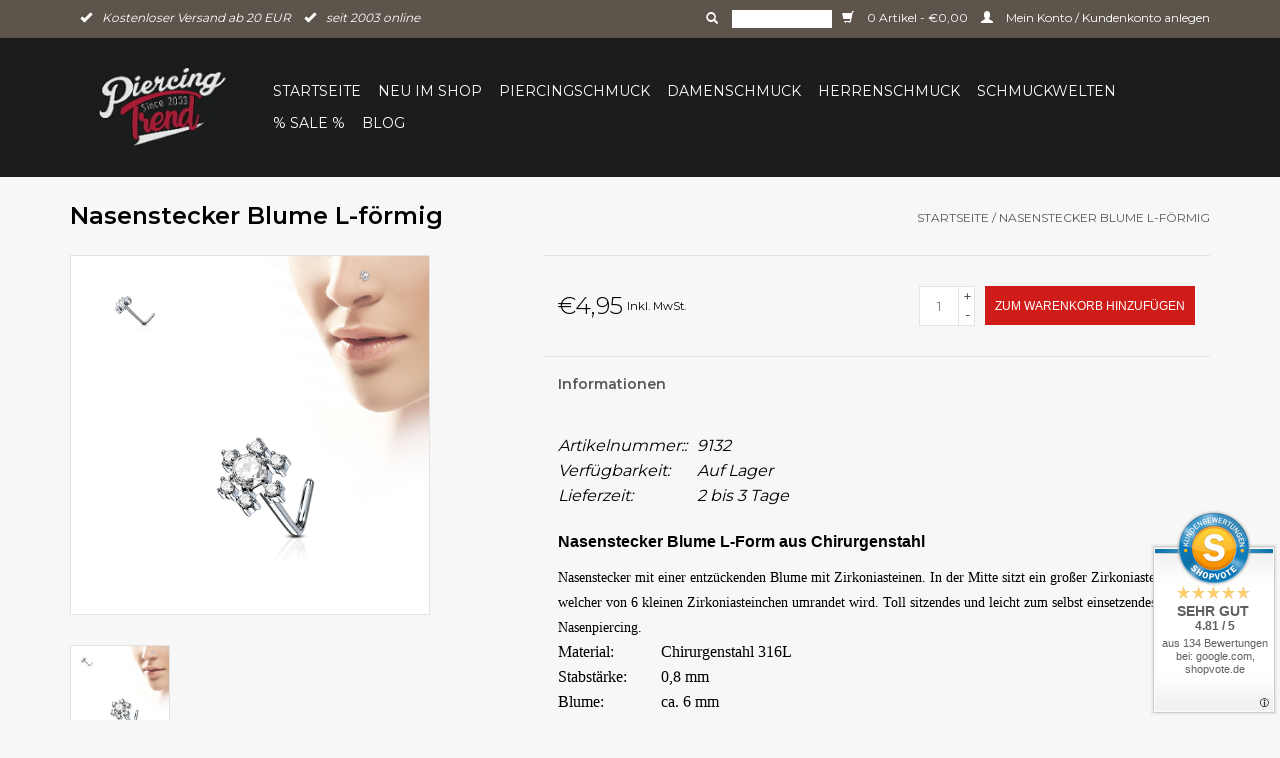

--- FILE ---
content_type: text/html;charset=utf-8
request_url: https://www.piercing-trend.com/nasenstecker-blume-kristall.html
body_size: 10247
content:
<!DOCTYPE html>
<html lang="de">
  <head>
           <script data-key="$2y$10$fOq88vwkeBpWC9SDpngyau6GLApMJt41VNTzChkf4ENuFFEpLU1ue" data-name="CookieXray" src="https://cdn.seersco.com/banners/55428/23157/cb.js" type="text/javascript"></script>
       <!-- Google Tag Manager -->
<script>(function(w,d,s,l,i){w[l]=w[l]||[];w[l].push({'gtm.start':
new Date().getTime(),event:'gtm.js'});var f=d.getElementsByTagName(s)[0],
j=d.createElement(s),dl=l!='dataLayer'?'&l='+l:'';j.async=true;j.src=
'https://www.googletagmanager.com/gtm.js?id='+i+dl;f.parentNode.insertBefore(j,f);
})(window,document,'script','dataLayer','GTM-NV7JGHX6');</script>
<!-- End Google Tag Manager -->
    <link rel="canonical" href="https://www.piercing-trend.com/nasenstecker-blume-kristall.html"/>
    <link rel="alternate" href="https://www.piercing-trend.com/index.rss" type="application/rss+xml" title="Neue Produkte"/>
    <link href="https://cdn.webshopapp.com/assets/cookielaw.css?2023-05-22" rel="stylesheet" type="text/css"/>
    <meta name="robots" content="noodp,noydir"/>
    <meta name="google-site-verification" content="Ol76nPm-4mu3Hydt0y_GUC3ifTvZLWhyqjREa10jG0E"/>
    <meta property="og:url" content="https://www.piercing-trend.com/nasenstecker-blume-kristall.html?source=facebook"/>
    <meta property="og:site_name" content="Piercing-Trend.com"/>
    <meta property="og:title" content="Nasenpiercing Blume kaufen"/>
    <meta property="og:description" content="Kristall Nasenstecker aus Chirurgenstahl » riesen Auswahl an hochwertigen Nasenpiercings » schnell &amp; günstig » ab 20.- EUR versandfrei!"/>
    <!-- [END] 'blocks/head.rain' -->
        <title>Nasenpiercing Blume kaufen</title>
    <meta name="description" content=" Kristall Nasenstecker aus Chirurgenstahl » riesen Auswahl an hochwertigen Nasenpiercings » schnell &amp; günstig » ab 20.- EUR versandfrei!" />
    <meta name="keywords" content="Nasenstecker Blume" />
    <meta http-equiv="X-UA-Compatible" content="IE=edge,chrome=1">
    <meta name="viewport" content="width=device-width, initial-scale=1.0">
    <meta name="apple-mobile-web-app-capable" content="yes">
    <meta name="apple-mobile-web-app-status-bar-style" content="black">
    <link rel="apple-touch-icon" sizes="180x180" href="https://cdn.webshopapp.com/shops/68373/files/486717667/apple-touch-icon.png">
    <link rel="shortcut icon" href="https://cdn.webshopapp.com/shops/68373/themes/56439/assets/favicon.ico?20251125111947" type="image/x-icon" />
    <link href='https://fonts.googleapis.com/css?family=Montserrat:400,300,600' rel='stylesheet' type='text/css'>
    <link href='https://fonts.googleapis.com/css?family=Montserrat:400,300,600' rel='stylesheet' type='text/css'>
    <link rel="shortcut icon" href="https://cdn.webshopapp.com/shops/68373/themes/56439/assets/favicon.ico?20251125111947" type="image/x-icon" /> 
    <link rel="stylesheet" href="https://cdn.webshopapp.com/shops/68373/themes/56439/assets/bootstrap.css?20251125112053" />
    <link rel="stylesheet" href="https://cdn.webshopapp.com/shops/68373/themes/56439/assets/style.css?20251125112053" />    
    <link rel="stylesheet" href="https://cdn.webshopapp.com/shops/68373/themes/56439/assets/settings.css?20251125112053" />  
    <link rel="stylesheet" href="https://cdn.webshopapp.com/assets/gui-2-0.css?2025-02-20" />
    <link rel="stylesheet" href="https://cdn.webshopapp.com/assets/gui-responsive-2-0.css?2025-02-20" />   
    <link rel="stylesheet" href="https://cdn.webshopapp.com/shops/68373/themes/56439/assets/custom.css?20251125112053" />
    <script src="https://cdn.webshopapp.com/assets/jquery-1-9-1.js?2025-02-20"></script>
    <script src="https://cdn.webshopapp.com/assets/jquery-ui-1-10-1.js?2025-02-20"></script>
   
    <script type="text/javascript" src="https://cdn.webshopapp.com/shops/68373/themes/56439/assets/global.js?20251125112053"></script>

    <script type="text/javascript" src="https://cdn.webshopapp.com/shops/68373/themes/56439/assets/jcarousel.js?20251125112053"></script>
    <script type="text/javascript" src="https://cdn.webshopapp.com/assets/gui.js?2025-02-20"></script>
    <script type="text/javascript" src="https://cdn.webshopapp.com/assets/gui-responsive-2-0.js?2025-02-20"></script>
      
    <!--[if lt IE 9]>
    <link rel="stylesheet" href="https://cdn.webshopapp.com/shops/68373/themes/56439/assets/style-ie.css?20251125112053" />
    <![endif]-->       
   <!-- Google tag (gtag.js) --> <script async src="https://www.googletagmanager.com/gtag/js?id=AW-831292714"></script> <script> window.dataLayer = window.dataLayer || []; function gtag(){dataLayer.push(arguments);} gtag('js', new Date()); gtag('config', 'AW-831292714'); </script>
    
               </head>
  <body class="margin-0">  
    <!-- Google Tag Manager (noscript) -->
<noscript><iframe src="https://www.googletagmanager.com/ns.html?id=GTM-NV7JGHX6"
height="0" width="0" style="display:none;visibility:hidden"></iframe></noscript>
<!-- End Google Tag Manager (noscript) -->
    <header>
      <div class="topnav">
        <div class="container">
                    <div class="usp left">          
                          <span><i class="glyphicon glyphicon-ok"></i>Kostenloser Versand ab 20 EUR</span>
                 
                          <span><i class="glyphicon glyphicon-ok"></i>seit 2003 online</span>
                             
          </div>   
          <div class="right">
            <form action="https://www.piercing-trend.com/search/" method="get" id="formSearch">
              <input type="text" name="q" autocomplete="off"  value=""/>
              <span onclick="$('#formSearch').submit();" title="Suchen" class="glyphicon glyphicon-search"></span>
            </form> 
            <a href="https://www.piercing-trend.com/cart/" title="Ihr Warenkorb" class="cart"> 
              <span class="glyphicon glyphicon-shopping-cart"></span>
              0 Artikel - €0,00
            </a>
            <a href="https://www.piercing-trend.com/account/" title="Mein Konto" class="my-account">
              <span class="glyphicon glyphicon-user"></span>
                            Mein Konto / Kundenkonto anlegen
                          </a>
          </div>
        </div>
      </div>
      <div class="navigation container">
        <div class="align">
          <ul class="burger">
            <img src="https://cdn.webshopapp.com/shops/68373/themes/56439/assets/hamburger.png?20251125112053" width="32" height="32" alt="Menu">
          </ul>
          <div class="vertical logo">
            <a href="https://www.piercing-trend.com/" title="Piercing-Trend – Piercingschmuck aus Titan, Stahl &amp; Gold | Schneller Versand ">
              <img src="https://cdn.webshopapp.com/shops/68373/themes/56439/v/2367634/assets/logo.png?20240806232201" alt="Piercing-Trend – Piercingschmuck aus Titan, Stahl &amp; Gold | Schneller Versand " />
            </a>
          </div>
          <nav class="nonbounce desktop vertical">           
            <ul>
              <li class="item home ">
                <a class="itemLink" href="https://www.piercing-trend.com/">Startseite</a>
              </li>
                            <li class="item">
                <a class="itemLink" href="https://www.piercing-trend.com/neu-im-shop/" title="Neu im Shop">Neu im Shop</a>
                              </li>
                            <li class="item sub">
                <a class="itemLink" href="https://www.piercing-trend.com/piercingschmuck/" title="Piercingschmuck">Piercingschmuck</a>
                                <span class="glyphicon glyphicon-play"></span>
                
                                    <ul class="subnav subnav-row">
                                    <div class="subnav-col">
                                    <li class="subitem">
                    <a class="subitemLink" href="https://www.piercing-trend.com/piercingschmuck/augenbrauenpiercing/" title="Augenbrauenpiercing">Augenbrauenpiercing</a>
                                        <ul class="subnav">
                                            <li class="subitem">
                        <a class="subitemLink" href="https://www.piercing-trend.com/piercingschmuck/augenbrauenpiercing/chirurgenstahl-316l/" title="Chirurgenstahl 316L">Chirurgenstahl 316L</a>
                      </li>
                                            <li class="subitem">
                        <a class="subitemLink" href="https://www.piercing-trend.com/piercingschmuck/augenbrauenpiercing/schwarze-augenbrauenpiercing/" title="Schwarze Augenbrauenpiercing">Schwarze Augenbrauenpiercing</a>
                      </li>
                                            <li class="subitem">
                        <a class="subitemLink" href="https://www.piercing-trend.com/piercingschmuck/augenbrauenpiercing/titanium/" title="Titanium ">Titanium </a>
                      </li>
                                            <li class="subitem">
                        <a class="subitemLink" href="https://www.piercing-trend.com/piercingschmuck/augenbrauenpiercing/bunte-augenbrauenpiercing/" title="Bunte Augenbrauenpiercing">Bunte Augenbrauenpiercing</a>
                      </li>
                                            <li class="subitem">
                        <a class="subitemLink" href="https://www.piercing-trend.com/piercingschmuck/augenbrauenpiercing/fragen-zum-augenbrauenpiercing/" title="Fragen zum Augenbrauenpiercing">Fragen zum Augenbrauenpiercing</a>
                      </li>
                                          </ul>
                                      </li>
                                    <li class="subitem">
                    <a class="subitemLink" href="https://www.piercing-trend.com/piercingschmuck/ashley-piercing/" title="Ashley Piercing">Ashley Piercing</a>
                                      </li>
                                    <li class="subitem">
                    <a class="subitemLink" href="https://www.piercing-trend.com/piercingschmuck/bauchnabelpiercing/" title="Bauchnabelpiercing ">Bauchnabelpiercing </a>
                                        <ul class="subnav">
                                            <li class="subitem">
                        <a class="subitemLink" href="https://www.piercing-trend.com/piercingschmuck/bauchnabelpiercing/bauchnabelpiercing-chirurgenstahl/" title="Bauchnabelpiercing Chirurgenstahl">Bauchnabelpiercing Chirurgenstahl</a>
                      </li>
                                            <li class="subitem">
                        <a class="subitemLink" href="https://www.piercing-trend.com/piercingschmuck/bauchnabelpiercing/titan-bauchnabelpiercing/" title="Titan Bauchnabelpiercing ">Titan Bauchnabelpiercing </a>
                      </li>
                                            <li class="subitem">
                        <a class="subitemLink" href="https://www.piercing-trend.com/piercingschmuck/bauchnabelpiercing/bauchnabelpiercing-rosegold/" title="Bauchnabelpiercing  Rosegold">Bauchnabelpiercing  Rosegold</a>
                      </li>
                                            <li class="subitem">
                        <a class="subitemLink" href="https://www.piercing-trend.com/piercingschmuck/bauchnabelpiercing/bauchnabelpiercing-gold/" title="Bauchnabelpiercing Gold">Bauchnabelpiercing Gold</a>
                      </li>
                                            <li class="subitem">
                        <a class="subitemLink" href="https://www.piercing-trend.com/piercingschmuck/bauchnabelpiercing/bauchnabelpiercing-kristall/" title="Bauchnabelpiercing Kristall">Bauchnabelpiercing Kristall</a>
                      </li>
                                            <li class="subitem">
                        <a class="subitemLink" href="https://www.piercing-trend.com/piercingschmuck/bauchnabelpiercing/basic-line/" title="Basic Line">Basic Line</a>
                      </li>
                                            <li class="subitem">
                        <a class="subitemLink" href="https://www.piercing-trend.com/piercingschmuck/bauchnabelpiercing/stablaenge-6mm-bis-18mm-waehlbar/" title="Stablänge 6mm bis 18mm wählbar">Stablänge 6mm bis 18mm wählbar</a>
                      </li>
                                            <li class="subitem">
                        <a class="subitemLink" href="https://www.piercing-trend.com/piercingschmuck/bauchnabelpiercing/tier-motive/" title="Tier Motive">Tier Motive</a>
                      </li>
                                            <li class="subitem">
                        <a class="subitemLink" href="https://www.piercing-trend.com/piercingschmuck/bauchnabelpiercing/blumen-motive/" title="Blumen Motive">Blumen Motive</a>
                      </li>
                                            <li class="subitem">
                        <a class="subitemLink" href="https://www.piercing-trend.com/piercingschmuck/bauchnabelpiercing/schwangerschaftspiercing/" title="Schwangerschaftspiercing">Schwangerschaftspiercing</a>
                      </li>
                                            <li class="subitem">
                        <a class="subitemLink" href="https://www.piercing-trend.com/piercingschmuck/bauchnabelpiercing/chirurgenstahl-316l/" title="Chirurgenstahl 316L">Chirurgenstahl 316L</a>
                      </li>
                                            <li class="subitem">
                        <a class="subitemLink" href="https://www.piercing-trend.com/piercingschmuck/bauchnabelpiercing/gothic-skull/" title="Gothic - Skull">Gothic - Skull</a>
                      </li>
                                            <li class="subitem">
                        <a class="subitemLink" href="https://www.piercing-trend.com/piercingschmuck/bauchnabelpiercing/sternzeichen/" title="Sternzeichen">Sternzeichen</a>
                      </li>
                                            <li class="subitem">
                        <a class="subitemLink" href="https://www.piercing-trend.com/piercingschmuck/bauchnabelpiercing/uv-kunststoff/" title="UV Kunststoff">UV Kunststoff</a>
                      </li>
                                            <li class="subitem">
                        <a class="subitemLink" href="https://www.piercing-trend.com/piercingschmuck/bauchnabelpiercing/alle-fragen-zum-bauchnabelpiercing/" title="Alle Fragen zum Bauchnabelpiercing">Alle Fragen zum Bauchnabelpiercing</a>
                      </li>
                                          </ul>
                                      </li>
                                    <li class="subitem">
                    <a class="subitemLink" href="https://www.piercing-trend.com/piercingschmuck/barbell-piercing/" title="Barbell-Piercing">Barbell-Piercing</a>
                                        <ul class="subnav">
                                            <li class="subitem">
                        <a class="subitemLink" href="https://www.piercing-trend.com/piercingschmuck/barbell-piercing/barbell-piercing-chirurgenstahl/" title="Barbell Piercing Chirurgenstahl ">Barbell Piercing Chirurgenstahl </a>
                      </li>
                                            <li class="subitem">
                        <a class="subitemLink" href="https://www.piercing-trend.com/piercingschmuck/barbell-piercing/barbell-piercing-ab-2mm/" title="Barbell Piercing ab 2mm">Barbell Piercing ab 2mm</a>
                      </li>
                                            <li class="subitem">
                        <a class="subitemLink" href="https://www.piercing-trend.com/piercingschmuck/barbell-piercing/titan-barbell/" title="Titan Barbell">Titan Barbell</a>
                      </li>
                                          </ul>
                                      </li>
                                    <li class="subitem">
                    <a class="subitemLink" href="https://www.piercing-trend.com/piercingschmuck/conch-piercing/" title="Conch Piercing">Conch Piercing</a>
                                      </li>
                                    <li class="subitem">
                    <a class="subitemLink" href="https://www.piercing-trend.com/piercingschmuck/dermal-anchor/" title="Dermal Anchor">Dermal Anchor</a>
                                      </li>
                                    <li class="subitem">
                    <a class="subitemLink" href="https://www.piercing-trend.com/piercingschmuck/daith-piercing/" title="Daith Piercing ">Daith Piercing </a>
                                      </li>
                                    <li class="subitem">
                    <a class="subitemLink" href="https://www.piercing-trend.com/piercingschmuck/eskimo-piercing/" title="Eskimo Piercing">Eskimo Piercing</a>
                                      </li>
                                    <li class="subitem">
                    <a class="subitemLink" href="https://www.piercing-trend.com/piercingschmuck/fake-piercing/" title="Fake Piercing">Fake Piercing</a>
                                        <ul class="subnav">
                                            <li class="subitem">
                        <a class="subitemLink" href="https://www.piercing-trend.com/piercingschmuck/fake-piercing/fake-plugs/" title="Fake Plugs">Fake Plugs</a>
                      </li>
                                            <li class="subitem">
                        <a class="subitemLink" href="https://www.piercing-trend.com/piercingschmuck/fake-piercing/ohrklemmen/" title="Ohrklemmen">Ohrklemmen</a>
                      </li>
                                            <li class="subitem">
                        <a class="subitemLink" href="https://www.piercing-trend.com/piercingschmuck/fake-piercing/fake-septum/" title="Fake Septum">Fake Septum</a>
                      </li>
                                            <li class="subitem">
                        <a class="subitemLink" href="https://www.piercing-trend.com/piercingschmuck/fake-piercing/fake-nase/" title="Fake Nase">Fake Nase</a>
                      </li>
                                            <li class="subitem">
                        <a class="subitemLink" href="https://www.piercing-trend.com/piercingschmuck/fake-piercing/fake-ringe/" title="Fake Ringe">Fake Ringe</a>
                      </li>
                                          </ul>
                                      </li>
                                    <li class="subitem">
                    <a class="subitemLink" href="https://www.piercing-trend.com/piercingschmuck/flat-piercing/" title="Flat Piercing">Flat Piercing</a>
                                      </li>
                                    <li class="subitem">
                    <a class="subitemLink" href="https://www.piercing-trend.com/piercingschmuck/forward-helix/" title="Forward Helix">Forward Helix</a>
                                      </li>
                                    <li class="subitem">
                    <a class="subitemLink" href="https://www.piercing-trend.com/piercingschmuck/flesh-tunnel/" title="Flesh Tunnel">Flesh Tunnel</a>
                                        <ul class="subnav">
                                            <li class="subitem">
                        <a class="subitemLink" href="https://www.piercing-trend.com/piercingschmuck/flesh-tunnel/kunststoff-acryl-plugs/" title="Kunststoff Acryl Plugs">Kunststoff Acryl Plugs</a>
                      </li>
                                            <li class="subitem">
                        <a class="subitemLink" href="https://www.piercing-trend.com/piercingschmuck/flesh-tunnel/flesh-tunnel-stahl/" title="Flesh Tunnel Stahl">Flesh Tunnel Stahl</a>
                      </li>
                                            <li class="subitem">
                        <a class="subitemLink" href="https://www.piercing-trend.com/piercingschmuck/flesh-tunnel/dehnstaebe-dehnspiralen/" title="Dehnstäbe Dehnspiralen">Dehnstäbe Dehnspiralen</a>
                      </li>
                                            <li class="subitem">
                        <a class="subitemLink" href="https://www.piercing-trend.com/piercingschmuck/flesh-tunnel/holz-plugs/" title="Holz Plugs">Holz Plugs</a>
                      </li>
                                            <li class="subitem">
                        <a class="subitemLink" href="https://www.piercing-trend.com/piercingschmuck/flesh-tunnel/fragen-zu-flesh-tunnel/" title="Fragen zu Flesh Tunnel">Fragen zu Flesh Tunnel</a>
                      </li>
                                          </ul>
                                      </li>
                                    <li class="subitem">
                    <a class="subitemLink" href="https://www.piercing-trend.com/piercingschmuck/helix-piercing/" title="Helix Piercing">Helix Piercing</a>
                                        <ul class="subnav">
                                            <li class="subitem">
                        <a class="subitemLink" href="https://www.piercing-trend.com/piercingschmuck/helix-piercing/helix-piercingringe/" title="Helix Piercingringe">Helix Piercingringe</a>
                      </li>
                                            <li class="subitem">
                        <a class="subitemLink" href="https://www.piercing-trend.com/piercingschmuck/helix-piercing/helix-hufeisenring/" title="Helix Hufeisenring">Helix Hufeisenring</a>
                      </li>
                                            <li class="subitem">
                        <a class="subitemLink" href="https://www.piercing-trend.com/piercingschmuck/helix-piercing/helix-stecker/" title="Helix Stecker">Helix Stecker</a>
                      </li>
                                            <li class="subitem">
                        <a class="subitemLink" href="https://www.piercing-trend.com/piercingschmuck/helix-piercing/helix-schmuck/" title="Helix Schmuck">Helix Schmuck</a>
                      </li>
                                            <li class="subitem">
                        <a class="subitemLink" href="https://www.piercing-trend.com/piercingschmuck/helix-piercing/helix-spirale/" title="Helix Spirale">Helix Spirale</a>
                      </li>
                                            <li class="subitem">
                        <a class="subitemLink" href="https://www.piercing-trend.com/piercingschmuck/helix-piercing/fragen-zum-helix-piercing/" title="Fragen zum Helix Piercing">Fragen zum Helix Piercing</a>
                      </li>
                                          </ul>
                                      </li>
                                    <li class="subitem">
                    <a class="subitemLink" href="https://www.piercing-trend.com/piercingschmuck/hufeisenringe/" title="Hufeisenringe">Hufeisenringe</a>
                                        <ul class="subnav">
                                            <li class="subitem">
                        <a class="subitemLink" href="https://www.piercing-trend.com/piercingschmuck/hufeisenringe/chirurgenstahl-316l/" title="Chirurgenstahl 316L">Chirurgenstahl 316L</a>
                      </li>
                                            <li class="subitem">
                        <a class="subitemLink" href="https://www.piercing-trend.com/piercingschmuck/hufeisenringe/schwarze-hufeisenringe/" title="schwarze Hufeisenringe">schwarze Hufeisenringe</a>
                      </li>
                                            <li class="subitem">
                        <a class="subitemLink" href="https://www.piercing-trend.com/piercingschmuck/hufeisenringe/uv-hufeisenringe/" title="UV Hufeisenringe">UV Hufeisenringe</a>
                      </li>
                                            <li class="subitem">
                        <a class="subitemLink" href="https://www.piercing-trend.com/piercingschmuck/hufeisenringe/titanium/" title="Titanium">Titanium</a>
                      </li>
                                            <li class="subitem">
                        <a class="subitemLink" href="https://www.piercing-trend.com/piercingschmuck/hufeisenringe/von-2-bis-8-mm/" title="von 2 bis 8 mm">von 2 bis 8 mm</a>
                      </li>
                                            <li class="subitem">
                        <a class="subitemLink" href="https://www.piercing-trend.com/piercingschmuck/hufeisenringe/frage-zu-den-hufeisenringe/" title="Frage zu den Hufeisenringe">Frage zu den Hufeisenringe</a>
                      </li>
                                          </ul>
                                      </li>
                                    </div>
                                    <div class="subnav-col">
                                    <li class="subitem">
                    <a class="subitemLink" href="https://www.piercing-trend.com/piercingschmuck/industrial-piercing/" title="Industrial Piercing">Industrial Piercing</a>
                                      </li>
                                    <li class="subitem">
                    <a class="subitemLink" href="https://www.piercing-trend.com/piercingschmuck/intimpiercing/" title="Intimpiercing">Intimpiercing</a>
                                        <ul class="subnav">
                                            <li class="subitem">
                        <a class="subitemLink" href="https://www.piercing-trend.com/piercingschmuck/intimpiercing/intimpiercing-staebe/" title="Intimpiercing Stäbe">Intimpiercing Stäbe</a>
                      </li>
                                            <li class="subitem">
                        <a class="subitemLink" href="https://www.piercing-trend.com/piercingschmuck/intimpiercing/intimpiercing-ringe/" title="Intimpiercing Ringe">Intimpiercing Ringe</a>
                      </li>
                                            <li class="subitem">
                        <a class="subitemLink" href="https://www.piercing-trend.com/piercingschmuck/intimpiercing/intimpiercing-staebe-ringe-ab-2mm/" title="Intimpiercing – Stäbe &amp; Ringe ab 2mm">Intimpiercing – Stäbe &amp; Ringe ab 2mm</a>
                      </li>
                                          </ul>
                                      </li>
                                    <li class="subitem">
                    <a class="subitemLink" href="https://www.piercing-trend.com/piercingschmuck/lippenpiercing/" title="Lippenpiercing">Lippenpiercing</a>
                                        <ul class="subnav">
                                            <li class="subitem">
                        <a class="subitemLink" href="https://www.piercing-trend.com/piercingschmuck/lippenpiercing/chirurgenstahl-316l/" title="Chirurgenstahl 316L">Chirurgenstahl 316L</a>
                      </li>
                                            <li class="subitem">
                        <a class="subitemLink" href="https://www.piercing-trend.com/piercingschmuck/lippenpiercing/kunststoff/" title="Kunststoff">Kunststoff</a>
                      </li>
                                            <li class="subitem">
                        <a class="subitemLink" href="https://www.piercing-trend.com/piercingschmuck/lippenpiercing/schwarze-lippenpiercing/" title="schwarze Lippenpiercing">schwarze Lippenpiercing</a>
                      </li>
                                            <li class="subitem">
                        <a class="subitemLink" href="https://www.piercing-trend.com/piercingschmuck/lippenpiercing/titanium/" title="Titanium">Titanium</a>
                      </li>
                                            <li class="subitem">
                        <a class="subitemLink" href="https://www.piercing-trend.com/piercingschmuck/lippenpiercing/uv-line/" title="UV Line">UV Line</a>
                      </li>
                                            <li class="subitem">
                        <a class="subitemLink" href="https://www.piercing-trend.com/piercingschmuck/lippenpiercing/fragen-zum-lippenpiercing/" title="Fragen zum Lippenpiercing">Fragen zum Lippenpiercing</a>
                      </li>
                                          </ul>
                                      </li>
                                    <li class="subitem">
                    <a class="subitemLink" href="https://www.piercing-trend.com/piercingschmuck/nasenpiercing/" title="Nasenpiercing">Nasenpiercing</a>
                                        <ul class="subnav">
                                            <li class="subitem">
                        <a class="subitemLink" href="https://www.piercing-trend.com/piercingschmuck/nasenpiercing/nasenring/" title="Nasenring">Nasenring</a>
                      </li>
                                            <li class="subitem">
                        <a class="subitemLink" href="https://www.piercing-trend.com/piercingschmuck/nasenpiercing/nasenpiercing-stecker/" title="Nasenpiercing Stecker">Nasenpiercing Stecker</a>
                      </li>
                                            <li class="subitem">
                        <a class="subitemLink" href="https://www.piercing-trend.com/piercingschmuck/nasenpiercing/nasenstecker-gebogen/" title="Nasenstecker gebogen">Nasenstecker gebogen</a>
                      </li>
                                          </ul>
                                      </li>
                                    <li class="subitem">
                    <a class="subitemLink" href="https://www.piercing-trend.com/piercingschmuck/nippelpiercing/" title="Nippelpiercing">Nippelpiercing</a>
                                        <ul class="subnav">
                                            <li class="subitem">
                        <a class="subitemLink" href="https://www.piercing-trend.com/piercingschmuck/nippelpiercing/brust-schilder/" title="Brust Schilder">Brust Schilder</a>
                      </li>
                                            <li class="subitem">
                        <a class="subitemLink" href="https://www.piercing-trend.com/piercingschmuck/nippelpiercing/brustpiercing-ringe/" title="Brustpiercing Ringe">Brustpiercing Ringe</a>
                      </li>
                                            <li class="subitem">
                        <a class="subitemLink" href="https://www.piercing-trend.com/piercingschmuck/nippelpiercing/brustpiercing-staebe/" title="Brustpiercing Stäbe">Brustpiercing Stäbe</a>
                      </li>
                                            <li class="subitem">
                        <a class="subitemLink" href="https://www.piercing-trend.com/piercingschmuck/nippelpiercing/titan-brustpiercing/" title="Titan Brustpiercing">Titan Brustpiercing</a>
                      </li>
                                            <li class="subitem">
                        <a class="subitemLink" href="https://www.piercing-trend.com/piercingschmuck/nippelpiercing/uv-brustpiercing/" title="UV Brustpiercing">UV Brustpiercing</a>
                      </li>
                                            <li class="subitem">
                        <a class="subitemLink" href="https://www.piercing-trend.com/piercingschmuck/nippelpiercing/piercing-ringe-von-2mm-8mm/" title="Piercing Ringe von 2mm-8mm">Piercing Ringe von 2mm-8mm</a>
                      </li>
                                            <li class="subitem">
                        <a class="subitemLink" href="https://www.piercing-trend.com/piercingschmuck/nippelpiercing/faq-alles-wichtige-zum-nippelpiercing/" title="FAQ: Alles Wichtige zum Nippelpiercing">FAQ: Alles Wichtige zum Nippelpiercing</a>
                      </li>
                                          </ul>
                                      </li>
                                    <li class="subitem">
                    <a class="subitemLink" href="https://www.piercing-trend.com/piercingschmuck/piercingringe/" title="Piercingringe">Piercingringe</a>
                                        <ul class="subnav">
                                            <li class="subitem">
                        <a class="subitemLink" href="https://www.piercing-trend.com/piercingschmuck/piercingringe/schwarze-piercingringe/" title="Schwarze Piercingringe">Schwarze Piercingringe</a>
                      </li>
                                            <li class="subitem">
                        <a class="subitemLink" href="https://www.piercing-trend.com/piercingschmuck/piercingringe/chirurgenstahl-316l/" title="Chirurgenstahl 316L">Chirurgenstahl 316L</a>
                      </li>
                                            <li class="subitem">
                        <a class="subitemLink" href="https://www.piercing-trend.com/piercingschmuck/piercingringe/von-2-bis-10-mm/" title="von 2 bis 10 mm">von 2 bis 10 mm</a>
                      </li>
                                            <li class="subitem">
                        <a class="subitemLink" href="https://www.piercing-trend.com/piercingschmuck/piercingringe/uv-piercingringe/" title="UV Piercingringe">UV Piercingringe</a>
                      </li>
                                            <li class="subitem">
                        <a class="subitemLink" href="https://www.piercing-trend.com/piercingschmuck/piercingringe/titanium-ringe/" title="Titanium Ringe">Titanium Ringe</a>
                      </li>
                                            <li class="subitem">
                        <a class="subitemLink" href="https://www.piercing-trend.com/piercingschmuck/piercingringe/fragen-zu-piercing-ringe/" title="Fragen zu Piercing Ringe">Fragen zu Piercing Ringe</a>
                      </li>
                                          </ul>
                                      </li>
                                    <li class="subitem">
                    <a class="subitemLink" href="https://www.piercing-trend.com/piercingschmuck/piercing-kugeln/" title="Piercing Kugeln ">Piercing Kugeln </a>
                                      </li>
                                    <li class="subitem">
                    <a class="subitemLink" href="https://www.piercing-trend.com/piercingschmuck/piercingset/" title="Piercingset">Piercingset</a>
                                      </li>
                                    <li class="subitem">
                    <a class="subitemLink" href="https://www.piercing-trend.com/piercingschmuck/piercing-spirale/" title="Piercing Spirale">Piercing Spirale</a>
                                      </li>
                                    <li class="subitem">
                    <a class="subitemLink" href="https://www.piercing-trend.com/piercingschmuck/rook-piercing/" title="Rook Piercing">Rook Piercing</a>
                                      </li>
                                    <li class="subitem">
                    <a class="subitemLink" href="https://www.piercing-trend.com/piercingschmuck/septum-piercing/" title="Septum Piercing">Septum Piercing</a>
                                        <ul class="subnav">
                                            <li class="subitem">
                        <a class="subitemLink" href="https://www.piercing-trend.com/piercingschmuck/septum-piercing/septum-ringe/" title="Septum Ringe">Septum Ringe</a>
                      </li>
                                            <li class="subitem">
                        <a class="subitemLink" href="https://www.piercing-trend.com/piercingschmuck/septum-piercing/septum-clicker/" title="Septum Clicker">Septum Clicker</a>
                      </li>
                                            <li class="subitem">
                        <a class="subitemLink" href="https://www.piercing-trend.com/piercingschmuck/septum-piercing/septum-dehner/" title="Septum Dehner">Septum Dehner</a>
                      </li>
                                            <li class="subitem">
                        <a class="subitemLink" href="https://www.piercing-trend.com/piercingschmuck/septum-piercing/septum-retainer/" title="Septum Retainer">Septum Retainer</a>
                      </li>
                                            <li class="subitem">
                        <a class="subitemLink" href="https://www.piercing-trend.com/piercingschmuck/septum-piercing/fragen-zum-septum-piercing-faq/" title="Fragen zum Septum Piercing (FAQ)">Fragen zum Septum Piercing (FAQ)</a>
                      </li>
                                          </ul>
                                      </li>
                                    <li class="subitem">
                    <a class="subitemLink" href="https://www.piercing-trend.com/piercingschmuck/tragus-piercing/" title="Tragus Piercing">Tragus Piercing</a>
                                        <ul class="subnav">
                                            <li class="subitem">
                        <a class="subitemLink" href="https://www.piercing-trend.com/piercingschmuck/tragus-piercing/tragus-stecker/" title="Tragus Stecker">Tragus Stecker</a>
                      </li>
                                            <li class="subitem">
                        <a class="subitemLink" href="https://www.piercing-trend.com/piercingschmuck/tragus-piercing/tragus-ringe/" title="Tragus Ringe">Tragus Ringe</a>
                      </li>
                                            <li class="subitem">
                        <a class="subitemLink" href="https://www.piercing-trend.com/piercingschmuck/tragus-piercing/fragen-zum-tragus-piercing/" title="Fragen zum Tragus Piercing">Fragen zum Tragus Piercing</a>
                      </li>
                                          </ul>
                                      </li>
                                    <li class="subitem">
                    <a class="subitemLink" href="https://www.piercing-trend.com/piercingschmuck/zungenpiercing/" title="Zungenpiercing">Zungenpiercing</a>
                                        <ul class="subnav">
                                            <li class="subitem">
                        <a class="subitemLink" href="https://www.piercing-trend.com/piercingschmuck/zungenpiercing/chirurgenstahl-316l/" title="Chirurgenstahl 316L">Chirurgenstahl 316L</a>
                      </li>
                                            <li class="subitem">
                        <a class="subitemLink" href="https://www.piercing-trend.com/piercingschmuck/zungenpiercing/titanium/" title="Titanium">Titanium</a>
                      </li>
                                            <li class="subitem">
                        <a class="subitemLink" href="https://www.piercing-trend.com/piercingschmuck/zungenpiercing/uv-zungenpiercing/" title="UV Zungenpiercing">UV Zungenpiercing</a>
                      </li>
                                            <li class="subitem">
                        <a class="subitemLink" href="https://www.piercing-trend.com/piercingschmuck/zungenpiercing/fragen-zum-zungenpiercing/" title="Fragen zum Zungenpiercing">Fragen zum Zungenpiercing</a>
                      </li>
                                          </ul>
                                      </li>
                                    </div>
                                                      </ul>
                              </li>
                            <li class="item sub">
                <a class="itemLink" href="https://www.piercing-trend.com/damenschmuck/" title="Damenschmuck">Damenschmuck</a>
                                <span class="glyphicon glyphicon-play"></span>
                
                                    <ul class="subnav">
                                    <li class="subitem">
                    <a class="subitemLink" href="https://www.piercing-trend.com/damenschmuck/edelstahl-halsketten/" title="Edelstahl Halsketten">Edelstahl Halsketten</a>
                                      </li>
                                    <li class="subitem">
                    <a class="subitemLink" href="https://www.piercing-trend.com/damenschmuck/damen-ohrringe/" title="Damen Ohrringe">Damen Ohrringe</a>
                                        <ul class="subnav">
                                            <li class="subitem">
                        <a class="subitemLink" href="https://www.piercing-trend.com/damenschmuck/damen-ohrringe/creolen/" title="Creolen">Creolen</a>
                      </li>
                                            <li class="subitem">
                        <a class="subitemLink" href="https://www.piercing-trend.com/damenschmuck/damen-ohrringe/ohrstecker/" title="Ohrstecker">Ohrstecker</a>
                      </li>
                                            <li class="subitem">
                        <a class="subitemLink" href="https://www.piercing-trend.com/damenschmuck/damen-ohrringe/ohrhaenger/" title="Ohrhänger ">Ohrhänger </a>
                      </li>
                                          </ul>
                                      </li>
                                                      </ul>
                              </li>
                            <li class="item sub">
                <a class="itemLink" href="https://www.piercing-trend.com/herrenschmuck/" title="Herrenschmuck">Herrenschmuck</a>
                                <span class="glyphicon glyphicon-play"></span>
                
                                    <ul class="subnav">
                                    <li class="subitem">
                    <a class="subitemLink" href="https://www.piercing-trend.com/herrenschmuck/kettenanhaenger/" title="Kettenanhänger">Kettenanhänger</a>
                                        <ul class="subnav">
                                            <li class="subitem">
                        <a class="subitemLink" href="https://www.piercing-trend.com/herrenschmuck/kettenanhaenger/kreuz-anhaenger/" title="Kreuz Anhänger">Kreuz Anhänger</a>
                      </li>
                                            <li class="subitem">
                        <a class="subitemLink" href="https://www.piercing-trend.com/herrenschmuck/kettenanhaenger/tieranhaenger/" title="Tieranhänger">Tieranhänger</a>
                      </li>
                                            <li class="subitem">
                        <a class="subitemLink" href="https://www.piercing-trend.com/herrenschmuck/kettenanhaenger/kettenanhaenger-edelstahl/" title="Kettenanhänger Edelstahl">Kettenanhänger Edelstahl</a>
                      </li>
                                          </ul>
                                      </li>
                                    <li class="subitem">
                    <a class="subitemLink" href="https://www.piercing-trend.com/herrenschmuck/herren-ohrringe/" title="Herren Ohrringe ">Herren Ohrringe </a>
                                        <ul class="subnav">
                                            <li class="subitem">
                        <a class="subitemLink" href="https://www.piercing-trend.com/herrenschmuck/herren-ohrringe/fake-plugs/" title="Fake Plugs">Fake Plugs</a>
                      </li>
                                            <li class="subitem">
                        <a class="subitemLink" href="https://www.piercing-trend.com/herrenschmuck/herren-ohrringe/ohrstecker/" title="Ohrstecker">Ohrstecker</a>
                      </li>
                                            <li class="subitem">
                        <a class="subitemLink" href="https://www.piercing-trend.com/herrenschmuck/herren-ohrringe/maenner-creolen/" title="Männer Creolen ">Männer Creolen </a>
                      </li>
                                          </ul>
                                      </li>
                                    <li class="subitem">
                    <a class="subitemLink" href="https://www.piercing-trend.com/herrenschmuck/herren-armbaender/" title="Herren Armbänder ">Herren Armbänder </a>
                                        <ul class="subnav">
                                            <li class="subitem">
                        <a class="subitemLink" href="https://www.piercing-trend.com/herrenschmuck/herren-armbaender/edelstahl-armband/" title="Edelstahl Armband">Edelstahl Armband</a>
                      </li>
                                            <li class="subitem">
                        <a class="subitemLink" href="https://www.piercing-trend.com/herrenschmuck/herren-armbaender/herren-lederarmband/" title="Herren Lederarmband ">Herren Lederarmband </a>
                      </li>
                                          </ul>
                                      </li>
                                                      </ul>
                              </li>
                            <li class="item sub">
                <a class="itemLink" href="https://www.piercing-trend.com/schmuckwelten/" title="Schmuckwelten">Schmuckwelten</a>
                                <span class="glyphicon glyphicon-play"></span>
                
                                    <ul class="subnav">
                                    <li class="subitem">
                    <a class="subitemLink" href="https://www.piercing-trend.com/schmuckwelten/bikerschmuck/" title="Bikerschmuck">Bikerschmuck</a>
                                        <ul class="subnav">
                                            <li class="subitem">
                        <a class="subitemLink" href="https://www.piercing-trend.com/schmuckwelten/bikerschmuck/biker-anhaenger/" title="Biker Anhänger">Biker Anhänger</a>
                      </li>
                                          </ul>
                                      </li>
                                    <li class="subitem">
                    <a class="subitemLink" href="https://www.piercing-trend.com/schmuckwelten/gutscheine/" title="Gutscheine">Gutscheine</a>
                                      </li>
                                                      </ul>
                              </li>
                            <li class="item">
                <a class="itemLink" href="https://www.piercing-trend.com/sale/" title="% Sale %">% Sale %</a>
                              </li>
                                                        <li class="item sub"><a class="itemLink" href="https://www.piercing-trend.com/blogs/blog/" title="BLOG">BLOG</a>
                <ul class="subnav">
                                    <li class="subitem"><a class="subitemLink" href="https://www.piercing-trend.com/blogs/blog/eskimo-piercing-bedeutung-heilung-schmuck-ratgeber/" title="Eskimo Piercing – Bedeutung, Heilung &amp; Schmuck | Ratgeber &amp; Tipps">Eskimo Piercing – Bedeutung, Heilung &amp; Schmuck | Ratgeber &amp; Tipps</a></li>
                                    <li class="subitem"><a class="subitemLink" href="https://www.piercing-trend.com/blogs/blog/tragus-piercing-guide-2025/" title="Tragus Piercing Guide 2025">Tragus Piercing Guide 2025</a></li>
                                    <li class="subitem"><a class="subitemLink" href="https://www.piercing-trend.com/blogs/blog/helix-piercing-guide/" title="Helix Piercing Guide">Helix Piercing Guide</a></li>
                                    <li class="subitem"><a class="subitemLink" href="https://www.piercing-trend.com/blogs/blog/lippenpiercing-arten/" title="Lippenpiercing Arten ">Lippenpiercing Arten </a></li>
                                    <li class="subitem"><a class="subitemLink" href="https://www.piercing-trend.com/blogs/blog/curated-ear-stylischer-ohr-piercing-look/" title="Curated Ear - stylischer Ohr-Piercing-Look">Curated Ear - stylischer Ohr-Piercing-Look</a></li>
                                  </ul>
              </li>
                                                      </ul>
            <span class="glyphicon glyphicon-remove"></span>  
          </nav>
        </div>
      </div>
    </header>
    
    <div class="wrapper">
      <div class="container content">
                <div itemscope itemtype="https://data-vocabulary.org/Product">
  <div class="page-title row">
  <meta itemprop="description" content="Nasenstecker gebogen" />  <div class="col-sm-6 col-md-6">
    <h1 class="product-page" itemprop="name" content="Nasenstecker Blume L-förmig">Nasenstecker Blume L-förmig</h1> 
      </div>
  <div class="col-sm-6 col-md-6 breadcrumbs text-right">
    <a href="https://www.piercing-trend.com/" title="Startseite">Startseite</a>
    
        / <a href="https://www.piercing-trend.com/nasenstecker-blume-kristall.html">Nasenstecker Blume L-förmig</a>
      </div>  
</div>
<div class="product-wrap row">
  <div class="product-img col-sm-4 col-md-4">
    <div class="zoombox">
      <div class="images"> 
        <meta itemprop="image" content="https://cdn.webshopapp.com/shops/68373/files/285311058/300x250x2/nasenstecker-blume-l-foermig.jpg" />       
                <a class="zoom first" data-image-id="285311058">             
                                  <img src="https://cdn.webshopapp.com/shops/68373/files/285311058/nasenstecker-blume-l-foermig.jpg" alt="Nasenstecker Blume L-förmig">
                              </a> 
              </div>
      
      <div class="thumbs row">
                <div class="col-xs-3 col-sm-4 col-md-4">
          <a data-image-id="285311058">
                                        <img src="https://cdn.webshopapp.com/shops/68373/files/285311058/156x164x1/nasenstecker-blume-l-foermig.jpg" alt="Nasenstecker Blume L-förmig" title="Nasenstecker Blume L-förmig"/>
                                    </a>
        </div>
              </div>  
    </div>
  </div>
 
  <div itemprop="offerDetails" itemscope itemtype="https://data-vocabulary.org/Offer" class="product-info col-sm-8 col-md-7 col-md-offset-1"> 
    <meta itemprop="price" content="4,95" />
    <meta itemprop="currency" content="EUR" />
          <meta itemprop="availability" content="in_stock" />
      <meta itemprop="quantity" content="88" />
          
    <form action="https://www.piercing-trend.com/cart/add/193351383/" id="product_configure_form" method="post">
            <div class="product-price row">
        <div class="price-wrap col-xs-5 col-md-5"> 
                    <span class="price">€4,95</span> 
          <small class="price-tax">Inkl. MwSt.</small>   
        </div>
        <div class="cart col-xs-7 col-md-7"> 
          <div class="cart">
                        <input type="text" name="quantity" value="1" />
            <div class="change">
              <a href="javascript:;" onclick="updateQuantity('up');" class="up">+</a>
              <a href="javascript:;" onclick="updateQuantity('down');" class="down">-</a>
            </div>
            <a href="javascript:;" onclick="$('#product_configure_form').submit();" class="btn glyphicon glyphicon-shopping-cart" title="Zum Warenkorb hinzufügen" style="padding: 0px 10px;">
              <span>Zum Warenkorb hinzufügen</span>
            </a>
                      </div>
        </div>
      </div>
    </form>   

    <div class="product-tabs row">
                        <div class="tabs">
        <ul>
                    	<li class="active col-2 information"><a rel="info" href="#">Informationen</a></li>
                                                          </ul>
      </div>                    
      <div class="tabsPages">
                <div class="page info active">
                    <table class="details">
                        <tr>
              <td>Artikelnummer::</td>
              <td>9132</td>
            </tr>
                                                <tr>
              <td>Verfügbarkeit:</td>
              <td>Auf Lager 
                              </td>
            </tr>
                                    <tr>
              <td>Lieferzeit:</td>
              <td>2 bis 3 Tage </td>
            </tr>
                                  </table>
                    
                    
          <h2><span style="color: #696969;"><span style="font-size: 16px;"><span style="font-family: verdana,geneva,sans-serif;">Nasenstecker Blume L-Form aus Chirurgenstahl<br /></span></span></span></h2>
<p><span style="font-size: 14px;"><span style="color: #696969;"><span style="font-family: verdana;">Nasenstecker mit einer entzückenden Blume mit Zirkoniasteinen. In der Mitte sitzt ein großer Zirkoniastein welcher von 6 kleinen Zirkoniasteinchen umrandet wird. Toll sitzendes und leicht zum selbst einsetzendes Nasenpiercing. </span></span></span></p>
<table class=" cke_show_border" style="width: 300px;" border="0" cellspacing="1" cellpadding="1">
<tbody>
<tr style="height: 18px;">
<td style="height: 18px;"><span style="color: #808080;"><span style="font-family: verdana;">Material:</span></span></td>
<td style="height: 18px;"><span style="color: #808080;"><span style="font-family: verdana;">Chirurgenstahl 316L<br /></span></span></td>
</tr>
<tr style="height: 18px;">
<td style="height: 18px;"><span style="color: #808080;"><span style="font-family: verdana;">Stabstärke:</span></span></td>
<td style="height: 18px;"><span style="color: #808080;"><span style="font-family: verdana;">0,8 mm<br /></span></span></td>
</tr>
<tr style="height: 18px;">
<td style="height: 18px;"><span style="color: #808080;"><span style="font-family: verdana;">Blume:</span></span></td>
<td style="height: 18px;"><span style="color: #808080;"><span style="font-family: verdana;">ca. 6 mm</span></span></td>
</tr>
</tbody>
</table>
          
                    
        </div>
                
                
                
        
        <div itemprop="review" itemscope itemtype="https://data-vocabulary.org/Review-aggregate" class="page reviews">
                    
          <div class="bottom">
            <div class="right">
              <a href="https://www.piercing-trend.com/account/review/96548826/">Ihre Bewertung hinzufügen</a>
            </div>
            <span itemprop="rating">0</span> Sterne, basierend auf <span itemprop="count">0</span> Bewertungen
          </div>          
        </div>
      </div>
    </div>
  </div>
</div>
<div class="product-actions row">
  <div class="social-media col-xs-12 col-md-4">
                        
  </div>
  <div class="col-md-7 col-md-offset-1 ">
    <ul class="usp-list">
      <li><img src="https://cdn.webshopapp.com/shops/68373/themes/56439/assets/bullet-point.jpg?20251125112053" alt="Versandkostenfrei ab 20.-EUR"> Versandkostenfrei <span>ab 20.-EUR</span></li>
      <li><img src="https://cdn.webshopapp.com/shops/68373/themes/56439/assets/bullet-point.jpg?20251125112053" alt="seit 2003 online"> seit 2003 online</li>
      <li><img src="https://cdn.webshopapp.com/shops/68373/themes/56439/assets/bullet-point.jpg?20251125112053" alt="alle Artikel auf Lager"> alle Artikel auf Lager</li>
    </ul>
        </div>
</div>
<div class="products related row">
  <div class="col-md-12">
    <h3>Ergänzende Produkte</h3>
  </div>
    <div class="product col-xs-6 col-sm-3 col-md-3">
  <div class="image-wrap">
    <a href="https://www.piercing-trend.com/nasenstecker-stern-gebogen.html" title="Nasenstecker gebogen Stern">
                        <img src="https://cdn.webshopapp.com/shops/68373/files/173643866/262x276x1/nasenstecker-gebogen-stern.jpg" width="262" height="276" alt="Nasenstecker gebogen Stern" title="Nasenstecker gebogen Stern" />
                </a>
    
    <div class="description text-center">
      <a href="https://www.piercing-trend.com/nasenstecker-stern-gebogen.html" title="Nasenstecker gebogen Stern">
                <div class="text">
                    Nasenstecker gebogen
                  </div>
      </a>
      <a id="addtocart_64205663" href="https://www.piercing-trend.com/cart/add/123961082/" class="cart">Zum Warenkorb hinzufügen</a>
    </div>
  </div>
  
  <div class="info">
    <a href="https://www.piercing-trend.com/nasenstecker-stern-gebogen.html" title="Nasenstecker gebogen Stern" class="title">
      Nasenstecker gebogen Stern
    </a>
        
      
      €3,45 
       
    
      </div>
</div>
    <div class="product col-xs-6 col-sm-3 col-md-3">
  <div class="image-wrap">
    <a href="https://www.piercing-trend.com/nasenpiercing-sterngebogen.html" title="Nasenpiercing Stern gebogen">
                        <img src="https://cdn.webshopapp.com/shops/68373/files/173644001/262x276x1/nasenpiercing-stern-gebogen.jpg" width="262" height="276" alt="Nasenpiercing Stern gebogen" title="Nasenpiercing Stern gebogen" />
                </a>
    
    <div class="description text-center">
      <a href="https://www.piercing-trend.com/nasenpiercing-sterngebogen.html" title="Nasenpiercing Stern gebogen">
                <div class="text">
                    Nasenstecker gebogen
                  </div>
      </a>
      <a id="addtocart_64205840" href="https://www.piercing-trend.com/cart/add/123961286/" class="cart">Zum Warenkorb hinzufügen</a>
    </div>
  </div>
  
  <div class="info">
    <a href="https://www.piercing-trend.com/nasenpiercing-sterngebogen.html" title="Nasenpiercing Stern gebogen" class="title">
      Nasenpiercing Stern gebogen
    </a>
        
      
      €3,95 
       
    
      </div>
</div>
<div class="clearfix visible-xs"></div>
    <div class="product col-xs-6 col-sm-3 col-md-3">
  <div class="image-wrap">
    <a href="https://www.piercing-trend.com/nasenstecker-blume-gebogen.html" title="Nasenstecker Piercing Blume">
                        <img src="https://cdn.webshopapp.com/shops/68373/files/173644271/262x276x1/nasenstecker-piercing-blume.jpg" width="262" height="276" alt="Nasenstecker Piercing Blume" title="Nasenstecker Piercing Blume" />
                </a>
    
    <div class="description text-center">
      <a href="https://www.piercing-trend.com/nasenstecker-blume-gebogen.html" title="Nasenstecker Piercing Blume">
                <div class="text">
                    Nasenstecker gebogen
                  </div>
      </a>
      <a id="addtocart_64205990" href="https://www.piercing-trend.com/cart/add/123961508/" class="cart">Zum Warenkorb hinzufügen</a>
    </div>
  </div>
  
  <div class="info">
    <a href="https://www.piercing-trend.com/nasenstecker-blume-gebogen.html" title="Nasenstecker Piercing Blume" class="title">
      Nasenstecker Piercing Blume
    </a>
        
      
      €3,95 
       
    
      </div>
</div>
    <div class="product col-xs-6 col-sm-3 col-md-3">
  <div class="image-wrap">
    <a href="https://www.piercing-trend.com/7er-set-nasenpiercing-gebogen.html" title="7er Set Nasenpiercing">
                        <img src="https://cdn.webshopapp.com/shops/68373/files/420835439/262x276x1/7er-set-nasenpiercing.jpg" width="262" height="276" alt="7er Set Nasenpiercing" title="7er Set Nasenpiercing" />
                </a>
    
    <div class="description text-center">
      <a href="https://www.piercing-trend.com/7er-set-nasenpiercing-gebogen.html" title="7er Set Nasenpiercing">
                <div class="text">
                    Nasenpiercing Set gebogen
                  </div>
      </a>
      <a id="addtocart_140656066" href="https://www.piercing-trend.com/cart/add/277648302/" class="cart">Zum Warenkorb hinzufügen</a>
    </div>
  </div>
  
  <div class="info">
    <a href="https://www.piercing-trend.com/7er-set-nasenpiercing-gebogen.html" title="7er Set Nasenpiercing" class="title">
      7er Set Nasenpiercing
    </a>
        
      
      €9,95 
       
    
      </div>
</div>
<div class="clearfix visible-xs"></div>
  </div>                  
</div>


<script src="https://cdn.webshopapp.com/shops/68373/themes/56439/assets/jquery-zoom-min.js?20251125112053" type="text/javascript"></script>
<script type="text/javascript">
function updateQuantity(way){
    var quantity = parseInt($('.cart input').val());

    if (way == 'up'){
        if (quantity < 20){
            quantity++;
        } else {
            quantity = 20;
        }
    } else {
        if (quantity > 1){
            quantity--;
        } else {
            quantity = 1;
        }
    }

    $('.cart input').val(quantity);
}
</script>      </div>
      
      <footer>
        <hr class="full-width" />
        <div class="container">
          <div class="social row">
                        <div class="newsletter col-xs-12 col-sm-7 col-md-7">
              <span class="title">Jetzt zum Newsletter anmelden:</span>
              <form id="formNewsletter" action="https://www.piercing-trend.com/account/newsletter/" method="post">
                <input type="hidden" name="key" value="cb4351b7d5566c40a02d10e505512754" />
                <input type="text" name="email" id="formNewsletterEmail" value="" placeholder="E-Mail"/>
                <a class="btn glyphicon glyphicon-send" href="#" onclick="$('#formNewsletter').submit(); return false;" title="Abonnieren" style="padding: 0px 10px;"><span>Abonnieren</span></a>
              </form>
            </div>
                                  </div>
          <hr class="full-width" />
          <div class="links row">
            <div class="col-xs-12 col-sm-3 col-md-3">
              <strong>Kundendienst</strong>
              <ul>
                                <li><a href="https://www.piercing-trend.com/service/about/" title="Impressum">Impressum</a></li>
                <li><a href="https://www.piercing-trend.com/service/ueber-uns/" title="Über Uns">Über Uns</a></li>
                <li><a href="https://www.piercing-trend.com/service/general-terms-conditions/" title="AGB">AGB</a></li>
                <li><a href="https://www.piercing-trend.com/service/disclaimer/" title="Widerrufsrecht">Widerrufsrecht</a></li>
                <li><a href="https://www.piercing-trend.com/service/privacy-policy/" title="Datenschutzerklärung">Datenschutzerklärung</a></li>
                <li><a href="https://www.piercing-trend.com/service/payment-methods/" title="Zahlungsarten">Zahlungsarten</a></li>
                <li><a href="https://www.piercing-trend.com/service/ruecksendung/" title="Rücksendungen">Rücksendungen</a></li>
              </ul>
            </div>          
            <div class="col-xs-6 col-sm-3 col-md-3">
              <strong>Informationen</strong>
              <ul>
                <li><a href="https://www.piercing-trend.com/service/piercingschmuck-richtig-messen/" title="Piercingschmuck richtig messen">Piercingschmuck richtig messen</a></li>
                <li><a href="https://www.piercing-trend.com/service/" title="FAQ">FAQ</a></li>
                <li><a href="https://www.piercing-trend.com/service/piercing-arten/" title="Alle Piercing Arten ">Alle Piercing Arten </a></li>
                <li><a href="https://www.piercing-trend.com/sitemap/" title="Sitemap">Sitemap</a></li>
                              </ul>
            </div>
            <div class="col-xs-6 col-sm-3 col-md-3">
              <strong>
                                Mein Konto
                              </strong>
              <ul>
                                <li><a href="https://www.piercing-trend.com/account/" title="Kundenkonto anlegen">Kundenkonto anlegen</a></li>
                                <li><a href="https://www.piercing-trend.com/account/orders/" title="Meine Bestellungen">Meine Bestellungen</a></li>
                <li><a href="https://www.piercing-trend.com/account/tickets/" title="Meine Nachrichten (Tickets)">Meine Nachrichten (Tickets)</a></li>
                <li><a href="https://www.piercing-trend.com/account/wishlist/" title="Mein Wunschzettel">Mein Wunschzettel</a></li>
                              </ul>
                          </div>
            <div class="col-xs-12 col-sm-3 col-md-3">
              <strong>Xtrend e.U</strong>              <span class="contact-description">Onlineshop mit großer Auswahl an Mode, Edelstahl und Piercingschmuck.</span>                            <div class="contact">
                <span class="glyphicon glyphicon-earphone"></span>
                +43 (0)677 64019982
              </div>
                                          <div class="contact">
                <span class="glyphicon glyphicon-envelope"></span>
                <a href="/cdn-cgi/l/email-protection#b2dbdcd4ddf2cac6c0d7dcd69cd3c6" title="Email"><span class="__cf_email__" data-cfemail="bdd4d3dbd2fdc5c9cfd8d3d993dcc9">[email&#160;protected]</span></a><p><p>
                
                
    <div style="float:left;"><a href="https://www.it-recht-kanzlei.de/"target="_blank"><img src="https://www.it-recht-kanzlei.de/logo/AGB-Logo.png?i=30279-169fb-39ca-9080-1" alt="Vertreten durch die IT-Recht Kanzlei width="80" height="80" border="0" style="margin-right: 20px;"/></a> </div><div style="float:left;"><a href="https://www.shopvote.de/bewertung_piercing_trend_com_2463.html" target="_blank">
<img src="https://widgets.shopvote.de/view.php?shopid=2463&bn=53&lang=de" id="svimage-53" alt="Shopbewertung - piercing-trend.com" border="0" width="80" height="80"/>
                    </a></div>               
															
                              </div>
                                                                    </div>
          </div>
          <hr class="full-width" />
        </div>
        <div class="copyright-payment">
          <div class="container">
            <div class="row">
              <div class="copyright col-md-6">
                © Copyright 2026 Piercing-Trend.com - 
                              </div>
              <div class="payments col-md-6 text-right">
                                <a href="https://www.piercing-trend.com/service/payment-methods/" title="Zahlungsarten">
                  <img src="https://cdn.webshopapp.com/assets/icon-payment-banktransfer.png?2025-02-20" alt="Bank transfer" />
                </a>
                                <a href="https://www.piercing-trend.com/service/payment-methods/" title="Zahlungsarten">
                  <img src="https://cdn.webshopapp.com/assets/icon-payment-paypal.png?2025-02-20" alt="PayPal" />
                </a>
                                <a href="https://www.piercing-trend.com/service/payment-methods/" title="Zahlungsarten">
                  <img src="https://cdn.webshopapp.com/assets/icon-payment-mastercard.png?2025-02-20" alt="MasterCard" />
                </a>
                                <a href="https://www.piercing-trend.com/service/payment-methods/" title="Zahlungsarten">
                  <img src="https://cdn.webshopapp.com/assets/icon-payment-visa.png?2025-02-20" alt="Visa" />
                </a>
                                <a href="https://www.piercing-trend.com/service/payment-methods/" title="Zahlungsarten">
                  <img src="https://cdn.webshopapp.com/assets/icon-payment-klarnapaylater.png?2025-02-20" alt="Klarna Pay Later" />
                </a>
                                <a href="https://www.piercing-trend.com/service/payment-methods/" title="Zahlungsarten">
                  <img src="https://cdn.webshopapp.com/assets/icon-payment-digitalwallet.png?2025-02-20" alt="Digital Wallet" />
                </a>
                              </div>
            </div>
          </div>
        </div>
      </footer>
    </div>
    <!-- [START] 'blocks/body.rain' -->
<script data-cfasync="false" src="/cdn-cgi/scripts/5c5dd728/cloudflare-static/email-decode.min.js"></script><script>
(function () {
  var s = document.createElement('script');
  s.type = 'text/javascript';
  s.async = true;
  s.src = 'https://www.piercing-trend.com/services/stats/pageview.js?product=96548826&hash=5903';
  ( document.getElementsByTagName('head')[0] || document.getElementsByTagName('body')[0] ).appendChild(s);
})();
</script>
  
<!-- Global site tag (gtag.js) - Google Analytics -->
<script async src="https://www.googletagmanager.com/gtag/js?id=G-9LNXRL8GFY"></script>
<script>
    window.dataLayer = window.dataLayer || [];
    function gtag(){dataLayer.push(arguments);}

        gtag('consent', 'default', {"ad_storage":"denied","ad_user_data":"denied","ad_personalization":"denied","analytics_storage":"denied","region":["AT","BE","BG","CH","GB","HR","CY","CZ","DK","EE","FI","FR","DE","EL","HU","IE","IT","LV","LT","LU","MT","NL","PL","PT","RO","SK","SI","ES","SE","IS","LI","NO","CA-QC"]});
    
    gtag('js', new Date());
    gtag('config', 'G-9LNXRL8GFY', {
        'currency': 'EUR',
                'country': 'AT'
    });

        gtag('event', 'view_item', {"items":[{"item_id":193351383,"item_name":"Nasenstecker gebogen","currency":"EUR","item_brand":"","item_variant":"Standard","price":4.95,"quantity":1,"item_category":"Neu im Shop","item_category2":"Nasenstecker gebogen"}],"currency":"EUR","value":4.95});
    </script>
  <script>
    !function(f,b,e,v,n,t,s)
    {if(f.fbq)return;n=f.fbq=function(){n.callMethod?
        n.callMethod.apply(n,arguments):n.queue.push(arguments)};
        if(!f._fbq)f._fbq=n;n.push=n;n.loaded=!0;n.version='2.0';
        n.queue=[];t=b.createElement(e);t.async=!0;
        t.src=v;s=b.getElementsByTagName(e)[0];
        s.parentNode.insertBefore(t,s)}(window, document,'script',
        'https://connect.facebook.net/en_US/fbevents.js');
    $(document).ready(function (){
        fbq('init', '2306592496323237');
                fbq('track', 'ViewContent', {"content_ids":["193351383"],"content_name":"Nasenstecker Blume L-f\u00f6rmig","currency":"EUR","value":"4.95","content_type":"product","source":false});
                fbq('track', 'PageView', []);
            });
</script>
<noscript>
    <img height="1" width="1" style="display:none" src="https://www.facebook.com/tr?id=2306592496323237&ev=PageView&noscript=1"
    /></noscript>
<!-- [END] 'blocks/body.rain' -->
    
<script>
document.addEventListener('DOMContentLoaded', function(event) {
  var myShopID = 2463;
  var myBadgetType = 1;
  var mySrc = ('https:' === document.location.protocol ? 'https' : 'http');
  createBadget(myShopID, myBadgetType, mySrc);
 });
</script>
          
               							<script src="https://widgets.shopvote.de/js/reputation-badge-v2.min.js" defer></script>
							<script>
								window.addEventListener?window.addEventListener("load",loadBadge,!1):window.attachEvent&&window.attachEvent("onload",loadBadge);
								function loadBadge(){
									var myShopID = 2463; var myBadgetType = 1; var myLanguage = 'DE';
									var mySrc = ('https:' === document.location.protocol ? 'https' : 'http');
									createRBadge(myShopID, myBadgetType, mySrc);}
							</script>
						<script src="https://feedback.shopvote.de/srt-v4.min.js"></script>
<script type="text/javascript">
    var myToken = "799288ca10b9296f30986da0277cf022";
    var mySrc = ('https:' === document.location.protocol ? 'https' : 'http');
    var myLanguage = 'DE';
    loadSRT(myToken, mySrc);
</script>
      <!-- Google Tag Manager (noscript) -->
<noscript><iframe src="https://www.googletagmanager.com/ns.html?id=GTM-NV7JGHX6"
height="0" width="0" style="display:none;visibility:hidden"></iframe></noscript>
<!-- End Google Tag Manager (noscript) -->
  </body>
  <script>
    elem.addEventListener('touchstart', function(event){
    this.allowUp = (this.scrollTop > 0);
    this.allowDown = (this.scrollTop < this.scrollHeight - this.clientHeight);
    this.prevTop = null; 
    this.prevBot = null;
    this.lastY = event.pageY;
});

elem.addEventListener('touchmove', function(event){
    var up = (event.pageY > this.lastY), 
        down = !up;

    this.lastY = event.pageY;

    if ((up && this.allowUp) || (down && this.allowDown)) 
        event.stopPropagation();
    else 
        event.preventDefault();
});</script>
<script>
  $.nonbounce();

  </script>
</html>